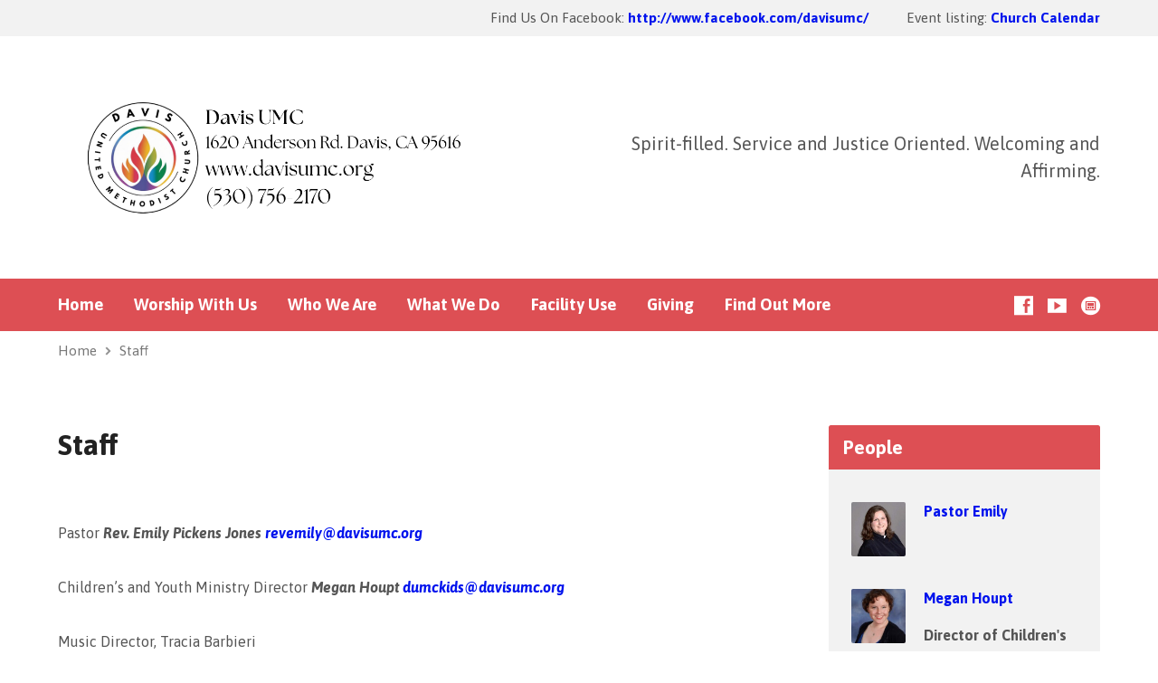

--- FILE ---
content_type: text/html; charset=UTF-8
request_url: https://www.davisumc.org/staff-4/
body_size: 11402
content:
<!DOCTYPE html>
<html class="no-js exodus-html" lang="en-US">
<head>
<meta charset="UTF-8" />
<link rel="pingback" href="https://www.davisumc.org/xmlrpc.php" />
<title>Staff &#8211; Davis United Methodist Church</title>
<meta name='robots' content='max-image-preview:large' />
	<style>img:is([sizes="auto" i], [sizes^="auto," i]) { contain-intrinsic-size: 3000px 1500px }</style>
	<link rel='dns-prefetch' href='//fonts.googleapis.com' />
<link rel='stylesheet' id='wp-block-library-css' href='https://www.davisumc.org/wp-includes/css/dist/block-library/style.min.css' type='text/css' media='all' />
<style id='classic-theme-styles-inline-css' type='text/css'>
/*! This file is auto-generated */
.wp-block-button__link{color:#fff;background-color:#32373c;border-radius:9999px;box-shadow:none;text-decoration:none;padding:calc(.667em + 2px) calc(1.333em + 2px);font-size:1.125em}.wp-block-file__button{background:#32373c;color:#fff;text-decoration:none}
</style>
<style id='global-styles-inline-css' type='text/css'>
:root{--wp--preset--aspect-ratio--square: 1;--wp--preset--aspect-ratio--4-3: 4/3;--wp--preset--aspect-ratio--3-4: 3/4;--wp--preset--aspect-ratio--3-2: 3/2;--wp--preset--aspect-ratio--2-3: 2/3;--wp--preset--aspect-ratio--16-9: 16/9;--wp--preset--aspect-ratio--9-16: 9/16;--wp--preset--color--black: #000000;--wp--preset--color--cyan-bluish-gray: #abb8c3;--wp--preset--color--white: #fff;--wp--preset--color--pale-pink: #f78da7;--wp--preset--color--vivid-red: #cf2e2e;--wp--preset--color--luminous-vivid-orange: #ff6900;--wp--preset--color--luminous-vivid-amber: #fcb900;--wp--preset--color--light-green-cyan: #7bdcb5;--wp--preset--color--vivid-green-cyan: #00d084;--wp--preset--color--pale-cyan-blue: #8ed1fc;--wp--preset--color--vivid-cyan-blue: #0693e3;--wp--preset--color--vivid-purple: #9b51e0;--wp--preset--color--main: #dd4f54;--wp--preset--color--accent: #0013ed;--wp--preset--color--dark: #000;--wp--preset--color--light: #777;--wp--preset--color--light-bg: #f2f2f2;--wp--preset--gradient--vivid-cyan-blue-to-vivid-purple: linear-gradient(135deg,rgba(6,147,227,1) 0%,rgb(155,81,224) 100%);--wp--preset--gradient--light-green-cyan-to-vivid-green-cyan: linear-gradient(135deg,rgb(122,220,180) 0%,rgb(0,208,130) 100%);--wp--preset--gradient--luminous-vivid-amber-to-luminous-vivid-orange: linear-gradient(135deg,rgba(252,185,0,1) 0%,rgba(255,105,0,1) 100%);--wp--preset--gradient--luminous-vivid-orange-to-vivid-red: linear-gradient(135deg,rgba(255,105,0,1) 0%,rgb(207,46,46) 100%);--wp--preset--gradient--very-light-gray-to-cyan-bluish-gray: linear-gradient(135deg,rgb(238,238,238) 0%,rgb(169,184,195) 100%);--wp--preset--gradient--cool-to-warm-spectrum: linear-gradient(135deg,rgb(74,234,220) 0%,rgb(151,120,209) 20%,rgb(207,42,186) 40%,rgb(238,44,130) 60%,rgb(251,105,98) 80%,rgb(254,248,76) 100%);--wp--preset--gradient--blush-light-purple: linear-gradient(135deg,rgb(255,206,236) 0%,rgb(152,150,240) 100%);--wp--preset--gradient--blush-bordeaux: linear-gradient(135deg,rgb(254,205,165) 0%,rgb(254,45,45) 50%,rgb(107,0,62) 100%);--wp--preset--gradient--luminous-dusk: linear-gradient(135deg,rgb(255,203,112) 0%,rgb(199,81,192) 50%,rgb(65,88,208) 100%);--wp--preset--gradient--pale-ocean: linear-gradient(135deg,rgb(255,245,203) 0%,rgb(182,227,212) 50%,rgb(51,167,181) 100%);--wp--preset--gradient--electric-grass: linear-gradient(135deg,rgb(202,248,128) 0%,rgb(113,206,126) 100%);--wp--preset--gradient--midnight: linear-gradient(135deg,rgb(2,3,129) 0%,rgb(40,116,252) 100%);--wp--preset--font-size--small: 13px;--wp--preset--font-size--medium: 20px;--wp--preset--font-size--large: 36px;--wp--preset--font-size--x-large: 42px;--wp--preset--spacing--20: 0.44rem;--wp--preset--spacing--30: 0.67rem;--wp--preset--spacing--40: 1rem;--wp--preset--spacing--50: 1.5rem;--wp--preset--spacing--60: 2.25rem;--wp--preset--spacing--70: 3.38rem;--wp--preset--spacing--80: 5.06rem;--wp--preset--shadow--natural: 6px 6px 9px rgba(0, 0, 0, 0.2);--wp--preset--shadow--deep: 12px 12px 50px rgba(0, 0, 0, 0.4);--wp--preset--shadow--sharp: 6px 6px 0px rgba(0, 0, 0, 0.2);--wp--preset--shadow--outlined: 6px 6px 0px -3px rgba(255, 255, 255, 1), 6px 6px rgba(0, 0, 0, 1);--wp--preset--shadow--crisp: 6px 6px 0px rgba(0, 0, 0, 1);}:where(.is-layout-flex){gap: 0.5em;}:where(.is-layout-grid){gap: 0.5em;}body .is-layout-flex{display: flex;}.is-layout-flex{flex-wrap: wrap;align-items: center;}.is-layout-flex > :is(*, div){margin: 0;}body .is-layout-grid{display: grid;}.is-layout-grid > :is(*, div){margin: 0;}:where(.wp-block-columns.is-layout-flex){gap: 2em;}:where(.wp-block-columns.is-layout-grid){gap: 2em;}:where(.wp-block-post-template.is-layout-flex){gap: 1.25em;}:where(.wp-block-post-template.is-layout-grid){gap: 1.25em;}.has-black-color{color: var(--wp--preset--color--black) !important;}.has-cyan-bluish-gray-color{color: var(--wp--preset--color--cyan-bluish-gray) !important;}.has-white-color{color: var(--wp--preset--color--white) !important;}.has-pale-pink-color{color: var(--wp--preset--color--pale-pink) !important;}.has-vivid-red-color{color: var(--wp--preset--color--vivid-red) !important;}.has-luminous-vivid-orange-color{color: var(--wp--preset--color--luminous-vivid-orange) !important;}.has-luminous-vivid-amber-color{color: var(--wp--preset--color--luminous-vivid-amber) !important;}.has-light-green-cyan-color{color: var(--wp--preset--color--light-green-cyan) !important;}.has-vivid-green-cyan-color{color: var(--wp--preset--color--vivid-green-cyan) !important;}.has-pale-cyan-blue-color{color: var(--wp--preset--color--pale-cyan-blue) !important;}.has-vivid-cyan-blue-color{color: var(--wp--preset--color--vivid-cyan-blue) !important;}.has-vivid-purple-color{color: var(--wp--preset--color--vivid-purple) !important;}.has-black-background-color{background-color: var(--wp--preset--color--black) !important;}.has-cyan-bluish-gray-background-color{background-color: var(--wp--preset--color--cyan-bluish-gray) !important;}.has-white-background-color{background-color: var(--wp--preset--color--white) !important;}.has-pale-pink-background-color{background-color: var(--wp--preset--color--pale-pink) !important;}.has-vivid-red-background-color{background-color: var(--wp--preset--color--vivid-red) !important;}.has-luminous-vivid-orange-background-color{background-color: var(--wp--preset--color--luminous-vivid-orange) !important;}.has-luminous-vivid-amber-background-color{background-color: var(--wp--preset--color--luminous-vivid-amber) !important;}.has-light-green-cyan-background-color{background-color: var(--wp--preset--color--light-green-cyan) !important;}.has-vivid-green-cyan-background-color{background-color: var(--wp--preset--color--vivid-green-cyan) !important;}.has-pale-cyan-blue-background-color{background-color: var(--wp--preset--color--pale-cyan-blue) !important;}.has-vivid-cyan-blue-background-color{background-color: var(--wp--preset--color--vivid-cyan-blue) !important;}.has-vivid-purple-background-color{background-color: var(--wp--preset--color--vivid-purple) !important;}.has-black-border-color{border-color: var(--wp--preset--color--black) !important;}.has-cyan-bluish-gray-border-color{border-color: var(--wp--preset--color--cyan-bluish-gray) !important;}.has-white-border-color{border-color: var(--wp--preset--color--white) !important;}.has-pale-pink-border-color{border-color: var(--wp--preset--color--pale-pink) !important;}.has-vivid-red-border-color{border-color: var(--wp--preset--color--vivid-red) !important;}.has-luminous-vivid-orange-border-color{border-color: var(--wp--preset--color--luminous-vivid-orange) !important;}.has-luminous-vivid-amber-border-color{border-color: var(--wp--preset--color--luminous-vivid-amber) !important;}.has-light-green-cyan-border-color{border-color: var(--wp--preset--color--light-green-cyan) !important;}.has-vivid-green-cyan-border-color{border-color: var(--wp--preset--color--vivid-green-cyan) !important;}.has-pale-cyan-blue-border-color{border-color: var(--wp--preset--color--pale-cyan-blue) !important;}.has-vivid-cyan-blue-border-color{border-color: var(--wp--preset--color--vivid-cyan-blue) !important;}.has-vivid-purple-border-color{border-color: var(--wp--preset--color--vivid-purple) !important;}.has-vivid-cyan-blue-to-vivid-purple-gradient-background{background: var(--wp--preset--gradient--vivid-cyan-blue-to-vivid-purple) !important;}.has-light-green-cyan-to-vivid-green-cyan-gradient-background{background: var(--wp--preset--gradient--light-green-cyan-to-vivid-green-cyan) !important;}.has-luminous-vivid-amber-to-luminous-vivid-orange-gradient-background{background: var(--wp--preset--gradient--luminous-vivid-amber-to-luminous-vivid-orange) !important;}.has-luminous-vivid-orange-to-vivid-red-gradient-background{background: var(--wp--preset--gradient--luminous-vivid-orange-to-vivid-red) !important;}.has-very-light-gray-to-cyan-bluish-gray-gradient-background{background: var(--wp--preset--gradient--very-light-gray-to-cyan-bluish-gray) !important;}.has-cool-to-warm-spectrum-gradient-background{background: var(--wp--preset--gradient--cool-to-warm-spectrum) !important;}.has-blush-light-purple-gradient-background{background: var(--wp--preset--gradient--blush-light-purple) !important;}.has-blush-bordeaux-gradient-background{background: var(--wp--preset--gradient--blush-bordeaux) !important;}.has-luminous-dusk-gradient-background{background: var(--wp--preset--gradient--luminous-dusk) !important;}.has-pale-ocean-gradient-background{background: var(--wp--preset--gradient--pale-ocean) !important;}.has-electric-grass-gradient-background{background: var(--wp--preset--gradient--electric-grass) !important;}.has-midnight-gradient-background{background: var(--wp--preset--gradient--midnight) !important;}.has-small-font-size{font-size: var(--wp--preset--font-size--small) !important;}.has-medium-font-size{font-size: var(--wp--preset--font-size--medium) !important;}.has-large-font-size{font-size: var(--wp--preset--font-size--large) !important;}.has-x-large-font-size{font-size: var(--wp--preset--font-size--x-large) !important;}
:where(.wp-block-post-template.is-layout-flex){gap: 1.25em;}:where(.wp-block-post-template.is-layout-grid){gap: 1.25em;}
:where(.wp-block-columns.is-layout-flex){gap: 2em;}:where(.wp-block-columns.is-layout-grid){gap: 2em;}
:root :where(.wp-block-pullquote){font-size: 1.5em;line-height: 1.6;}
</style>
<link rel='stylesheet' id='exodus-google-fonts-css' href='//fonts.googleapis.com/css?family=Cabin%3A400%2C700%2C400italic%2C700italic%7CAsap%3A400%2C700%2C400italic%2C700italic' type='text/css' media='all' />
<link rel='stylesheet' id='elusive-webfont-css' href='https://www.davisumc.org/wp-content/themes/exodus/css/elusive-webfont.css' type='text/css' media='all' />
<link rel='stylesheet' id='exodus-style-css' href='https://www.davisumc.org/wp-content/themes/exodus/style.css' type='text/css' media='all' />
<link rel='stylesheet' id='exodus-responsive-css' href='https://www.davisumc.org/wp-content/themes/exodus/css/responsive.css' type='text/css' media='all' />
<link rel='stylesheet' id='exodus-color-css' href='https://www.davisumc.org/wp-content/themes/exodus/colors/light/style.css' type='text/css' media='all' />
<script type="text/javascript" src="https://www.davisumc.org/wp-includes/js/jquery/jquery.min.js" id="jquery-core-js"></script>
<script type="text/javascript" src="https://www.davisumc.org/wp-includes/js/jquery/jquery-migrate.min.js" id="jquery-migrate-js"></script>
<script type="text/javascript" id="ctfw-ie-unsupported-js-extra">
/* <![CDATA[ */
var ctfw_ie_unsupported = {"default_version":"7","min_version":"5","max_version":"9","version":"8","message":"You are using an outdated version of Internet Explorer. Please upgrade your browser to use this site.","redirect_url":"https:\/\/browsehappy.com\/"};
/* ]]> */
</script>
<script type="text/javascript" src="https://www.davisumc.org/wp-content/themes/exodus/framework/js/ie-unsupported.js" id="ctfw-ie-unsupported-js"></script>
<script type="text/javascript" src="https://www.davisumc.org/wp-content/themes/exodus/framework/js/jquery.fitvids.js" id="fitvids-js"></script>
<script type="text/javascript" id="ctfw-responsive-embeds-js-extra">
/* <![CDATA[ */
var ctfw_responsive_embeds = {"wp_responsive_embeds":"1"};
/* ]]> */
</script>
<script type="text/javascript" src="https://www.davisumc.org/wp-content/themes/exodus/framework/js/responsive-embeds.js" id="ctfw-responsive-embeds-js"></script>
<script type="text/javascript" src="https://www.davisumc.org/wp-content/themes/exodus/js/superfish.modified.js" id="superfish-js"></script>
<script type="text/javascript" src="https://www.davisumc.org/wp-content/themes/exodus/js/supersubs.js" id="supersubs-js"></script>
<script type="text/javascript" src="https://www.davisumc.org/wp-content/themes/exodus/js/jquery.meanmenu.min.js" id="jquery-meanmenu-js"></script>
<script type="text/javascript" src="https://www.davisumc.org/wp-content/themes/exodus/js/jquery.smooth-scroll.min.js" id="jquery-smooth-scroll-js"></script>
<script type="text/javascript" src="https://www.davisumc.org/wp-content/themes/exodus/js/jquery_cookie.min.js" id="jquery-cookie-js"></script>
<script type="text/javascript" id="exodus-main-js-extra">
/* <![CDATA[ */
var exodus_main = {"site_path":"\/","home_url":"https:\/\/www.davisumc.org","color_url":"https:\/\/www.davisumc.org\/wp-content\/themes\/exodus\/colors\/light","is_ssl":"1","mobile_menu_label":"Menu","slider_slideshow":"1","slider_speed":"29000","comment_name_required":"","comment_email_required":"","comment_name_error_required":"Required","comment_email_error_required":"Required","comment_email_error_invalid":"Invalid Email","comment_url_error_invalid":"Invalid URL","comment_message_error_required":"Comment Required"};
/* ]]> */
</script>
<script type="text/javascript" src="https://www.davisumc.org/wp-content/themes/exodus/js/main.js" id="exodus-main-js"></script>
<link rel="https://api.w.org/" href="https://www.davisumc.org/wp-json/" /><link rel="alternate" title="JSON" type="application/json" href="https://www.davisumc.org/wp-json/wp/v2/pages/3386" /><link rel="canonical" href="https://www.davisumc.org/staff-4/" />
<link rel='shortlink' href='https://www.davisumc.org/?p=3386' />
<link rel="alternate" title="oEmbed (JSON)" type="application/json+oembed" href="https://www.davisumc.org/wp-json/oembed/1.0/embed?url=https%3A%2F%2Fwww.davisumc.org%2Fstaff-4%2F" />
<link rel="alternate" title="oEmbed (XML)" type="text/xml+oembed" href="https://www.davisumc.org/wp-json/oembed/1.0/embed?url=https%3A%2F%2Fwww.davisumc.org%2Fstaff-4%2F&#038;format=xml" />

<style type="text/css">.has-main-background-color,p.has-main-background-color { background-color: #dd4f54; }.has-main-color,p.has-main-color { color: #dd4f54; }.has-accent-background-color,p.has-accent-background-color { background-color: #0013ed; }.has-accent-color,p.has-accent-color { color: #0013ed; }.has-dark-background-color,p.has-dark-background-color { background-color: #000; }.has-dark-color,p.has-dark-color { color: #000; }.has-light-background-color,p.has-light-background-color { background-color: #777; }.has-light-color,p.has-light-color { color: #777; }.has-light-bg-background-color,p.has-light-bg-background-color { background-color: #f2f2f2; }.has-light-bg-color,p.has-light-bg-color { color: #f2f2f2; }.has-white-background-color,p.has-white-background-color { background-color: #fff; }.has-white-color,p.has-white-color { color: #fff; }</style>

<style type="text/css">
#exodus-logo-text {
	font-family: 'Cabin', Arial, Helvetica, sans-serif;
}

.exodus-tagline, #exodus-top-bar-tagline {
	font-family: 'Asap', Arial, Helvetica, sans-serif;
}

.exodus-logo-bar-right-item-date, #exodus-intro-heading, .exodus-main-title, .exodus-entry-content h1, .exodus-entry-content h2, .exodus-entry-content h3, .exodus-entry-content h4, .exodus-entry-content h5, .exodus-entry-content h6, .mce-content-body h1, .mce-content-body h2, .mce-content-body h3, .mce-content-body h4, .mce-content-body h5, .mce-content-body h6, .exodus-author-box h1, .exodus-person header h1, .exodus-location header h1, .exodus-entry-short h1, #reply-title, #exodus-comments-title, .exodus-slide-title, .exodus-caption-image-title, #exodus-banner h1, h1.exodus-widget-title, .has-drop-cap:not(:focus):first-letter {
	font-family: 'Asap', Arial, Helvetica, sans-serif;
}

#exodus-header-menu-content > li > a, #exodus-footer-menu-links {
	font-family: 'Asap', Arial, Helvetica, sans-serif;
}

body, input, textarea, select, .sf-menu li li a, .exodus-slide-description, #cancel-comment-reply-link, .exodus-accordion-section-title, a.exodus-button, a.comment-reply-link, a.comment-edit-link, a.post-edit-link, .exodus-nav-left-right a, input[type=submit], .wp-block-file .wp-block-file__button, pre.wp-block-verse {
	font-family: 'Asap', Arial, Helvetica, sans-serif;
}

#exodus-header-menu, .exodus-slide-title, .exodus-slide-title:hover, .flex-control-nav li a.active, .flex-control-nav li a.active:hover, #exodus-banner h1, #exodus-banner h1 a, .exodus-caption-image-title, .exodus-caption-image-title h1, .exodus-logo-bar-right-item-date, a.exodus-button, .exodus-list-buttons a, a.comment-reply-link, .exodus-nav-left-right a, .page-numbers a, .exodus-sidebar-widget:not(.widget_ctfw-highlight) .exodus-widget-title, .exodus-sidebar-widget:not(.widget_ctfw-highlight) .exodus-widget-title a, .widget_tag_cloud a, input[type=submit], .more-link, .exodus-calendar-table-header, .exodus-calendar-table-top, .exodus-calendar-table-header-row, .wp-block-file .wp-block-file__button, .has-main-background-color, p.has-main-background-color {
	background-color: #dd4f54;
}

.exodus-calendar-table-header {
	border-color: #dd4f54 !important;
}

.has-main-color, p.has-main-color {
	color: #dd4f54;
}

a, a:hover, .exodus-list-icons a:hover, a:hover .exodus-text-icon, #exodus-top-bar-menu-links li a:hover, .exodus-top-bar-right-item a:hover .exodus-top-bar-right-item-title, .ctfw-breadcrumbs a:hover, .exodus-comment-meta time:hover, #exodus-footer-top-social-icons a:hover, #exodus-footer-menu-links a:hover, #exodus-notice a:hover, .wp-block-pullquote.is-style-solid-color blockquote cite a, .wp-block-pullquote .has-text-color a, .wp-block-latest-comments__comment-author, .has-accent-color, p.has-accent-color {
	color: #0013ed;
}

.has-accent-background-color, p.has-accent-background-color {
	background-color: #0013ed;
}

#exodus-logo-image {
	left: 10px;
}

</style>
<script type="text/javascript">

jQuery( 'html' )
 	.removeClass( 'no-js' )
 	.addClass( 'js' );

</script>
<script type="text/javascript">
if ( jQuery.cookie( 'exodus_responsive_off' ) ) {

	// Add helper class without delay
	jQuery( 'html' ).addClass( 'exodus-responsive-off' );

	// Disable responsive.css
	jQuery( '#exodus-responsive-css' ).remove();

} else {

	// Add helper class without delay
	jQuery( 'html' ).addClass( 'exodus-responsive-on' );

	// Add viewport meta to head -- IMMEDIATELY, not on ready()
	jQuery( 'head' ).append(' <meta name="viewport" content="width=device-width, initial-scale=1">' );

}
</script>
<link rel="icon" href="https://www.davisumc.org/wp-content/uploads/2025/12/cropped-Davis-UMC-circle-logo-2025-150x150.png" sizes="32x32" />
<link rel="icon" href="https://www.davisumc.org/wp-content/uploads/2025/12/cropped-Davis-UMC-circle-logo-2025-220x220.png" sizes="192x192" />
<link rel="apple-touch-icon" href="https://www.davisumc.org/wp-content/uploads/2025/12/cropped-Davis-UMC-circle-logo-2025-220x220.png" />
<meta name="msapplication-TileImage" content="https://www.davisumc.org/wp-content/uploads/2025/12/cropped-Davis-UMC-circle-logo-2025-300x300.png" />
</head>
<body data-rsssl=1 class="wp-singular page-template page-template-page-templates page-template-people page-template-page-templatespeople-php page page-id-3386 wp-embed-responsive wp-theme-exodus exodus-logo-font-cabin exodus-tagline-font-asap exodus-heading-font-asap exodus-menu-font-asap exodus-body-font-asap exodus-has-logo-image exodus-no-logo-text-lowercase exodus-no-tagline-under-logo exodus-has-tagline-right exodus-no-banner exodus-rounded">

<div id="exodus-container">

	<header id="exodus-header">

		
<div id="exodus-top-bar">

	<div id="exodus-top-bar-inner">

		<div id="exodus-top-bar-content" class="exodus-centered-content exodus-clearfix">

			
			
			
				
					<div id="exodus-top-bar-custom-content" class="exodus-top-bar-right-content">
						Find Us On Facebook: <a href="http://www.facebook.com/davisumc/">http://www.facebook.com/davisumc/</a>     Event listing: <a href="https://calendar.google.com/calendar/embed?src=3bb9edd45a01bbd40bb76ecd1751b7441ac9b5ea9e07d7f1a72b633539aeb733%40group.calendar.google.com&amp;ctz=America%2FLos_Angeles">Church Calendar</a>					</div>

				

			
		</div>

	</div>

</div>

		<div id="exodus-logo-bar" class="exodus-centered-content">

			<div id="exodus-logo-bar-content">

				
<div id="exodus-logo">

	<div id="exodus-logo-content">

		
			
			<div id="exodus-logo-image">

				<a href="https://www.davisumc.org/">

					<img src="https://www.davisumc.org/wp-content/uploads/2025/12/Davis-UMC-mast-2025.png" alt="Davis United Methodist Church" id="exodus-logo-regular">

					
				</a>

			</div>

		
		
			<div id="exodus-logo-tagline" class="exodus-tagline">
				Spirit-filled. Service and Justice Oriented. Welcoming and Affirming.			</div>

		
	</div>

</div>

				
<div id="exodus-logo-bar-right">

	<div id="exodus-logo-bar-right-inner">

		<div id="exodus-logo-bar-right-content">

			
				<div id="exodus-logo-bar-right-tagline" class="exodus-tagline">
					Spirit-filled. Service and Justice Oriented. Welcoming and Affirming.				</div>

			
		</div>

	</div>

</div>
			</div>

		</div>

		<nav id="exodus-header-menu" class="exodus-clearfix">

			<div id="exodus-header-menu-inner" class="exodus-centered-content exodus-clearfix">

				<ul id="exodus-header-menu-content" class="sf-menu"><li id="menu-item-1544" class="menu-item menu-item-type-custom menu-item-object-custom menu-item-home menu-item-1544"><a href="https://www.davisumc.org/">Home</a></li>
<li id="menu-item-3704" class="menu-item menu-item-type-post_type menu-item-object-page menu-item-has-children menu-item-3704"><a href="https://www.davisumc.org/worship-times/">Worship With Us</a>
<ul class="sub-menu">
	<li id="menu-item-3989" class="menu-item menu-item-type-post_type menu-item-object-page menu-item-3989"><a href="https://www.davisumc.org/sunday-morning/">This Week in Worship</a></li>
	<li id="menu-item-5191" class="menu-item menu-item-type-post_type menu-item-object-page menu-item-5191"><a href="https://www.davisumc.org/sermons-and-announcements/">Sermons and Announcements</a></li>
</ul>
</li>
<li id="menu-item-1545" class="menu-item menu-item-type-post_type menu-item-object-page current-menu-ancestor current-menu-parent current_page_parent current_page_ancestor menu-item-has-children menu-item-1545"><a href="https://www.davisumc.org/about/">Who We Are</a>
<ul class="sub-menu">
	<li id="menu-item-3697" class="menu-item menu-item-type-post_type menu-item-object-page menu-item-3697"><a href="https://www.davisumc.org/our-dna/">Our DNA</a></li>
	<li id="menu-item-1562" class="menu-item menu-item-type-post_type menu-item-object-page menu-item-1562"><a href="https://www.davisumc.org/faith/">Our Faith &#038; Spirituality</a></li>
	<li id="menu-item-2256" class="menu-item menu-item-type-post_type menu-item-object-page menu-item-2256"><a href="https://www.davisumc.org/we-are-a-reconciling-congregation/">We Are A Reconciling Congregation</a></li>
	<li id="menu-item-3390" class="menu-item menu-item-type-post_type menu-item-object-page current-menu-item page_item page-item-3386 current_page_item menu-item-3390"><a href="https://www.davisumc.org/staff-4/" aria-current="page">Staff</a></li>
	<li id="menu-item-6822" class="menu-item menu-item-type-post_type menu-item-object-page menu-item-6822"><a href="https://www.davisumc.org/job-openings/">Job Openings</a></li>
	<li id="menu-item-1814" class="menu-item menu-item-type-post_type menu-item-object-page menu-item-1814"><a href="https://www.davisumc.org/history/">History</a></li>
</ul>
</li>
<li id="menu-item-3395" class="menu-item menu-item-type-post_type menu-item-object-page menu-item-has-children menu-item-3395"><a href="https://www.davisumc.org/what-we-do/">What We Do</a>
<ul class="sub-menu">
	<li id="menu-item-7648" class="menu-item menu-item-type-post_type menu-item-object-page menu-item-7648"><a href="https://www.davisumc.org/moments-in-faith-our-ministries-in-action/">Moments in Faith: Our Ministries in Action</a></li>
	<li id="menu-item-1551" class="menu-item menu-item-type-post_type menu-item-object-page menu-item-has-children menu-item-1551"><a href="https://www.davisumc.org/worship-2/">Worship</a>
	<ul class="sub-menu">
		<li id="menu-item-1558" class="menu-item menu-item-type-post_type menu-item-object-page menu-item-1558"><a href="https://www.davisumc.org/sunday-morning/">This Week in Worship</a></li>
		<li id="menu-item-1791" class="menu-item menu-item-type-post_type menu-item-object-page menu-item-1791"><a href="https://www.davisumc.org/music-drama/">Music</a></li>
		<li id="menu-item-3434" class="menu-item menu-item-type-post_type menu-item-object-page menu-item-3434"><a href="https://www.davisumc.org/worship-2/what-we-do-in-worship/">What We Do in Worship</a></li>
	</ul>
</li>
	<li id="menu-item-1836" class="menu-item menu-item-type-post_type menu-item-object-page menu-item-has-children menu-item-1836"><a href="https://www.davisumc.org/children-youth/">Children &#038; Youth Ministry at Davis UMC</a>
	<ul class="sub-menu">
		<li id="menu-item-3358" class="menu-item menu-item-type-post_type menu-item-object-page menu-item-3358"><a href="https://www.davisumc.org/childrens-ministry-calendar/">Children’s Ministry Announcements</a></li>
	</ul>
</li>
	<li id="menu-item-1547" class="menu-item menu-item-type-post_type menu-item-object-page menu-item-has-children menu-item-1547"><a href="https://www.davisumc.org/connect/">Spiritual Growth and Study (small groups)</a>
	<ul class="sub-menu">
		<li id="menu-item-1553" class="menu-item menu-item-type-post_type menu-item-object-page menu-item-1553"><a href="https://www.davisumc.org/small-groups-2/">Spiritual Groups</a></li>
		<li id="menu-item-1816" class="menu-item menu-item-type-post_type menu-item-object-page menu-item-1816"><a href="https://www.davisumc.org/bible-classes/">Ongoing Bible Studies</a></li>
		<li id="menu-item-1817" class="menu-item menu-item-type-post_type menu-item-object-page menu-item-1817"><a href="https://www.davisumc.org/bookstudiesandforums/">Book Studies and Forums</a></li>
	</ul>
</li>
	<li id="menu-item-1687" class="menu-item menu-item-type-post_type menu-item-object-page menu-item-has-children menu-item-1687"><a href="https://www.davisumc.org/service-justice/">Service and Justice &#8211; Our Focus</a>
	<ul class="sub-menu">
		<li id="menu-item-5533" class="menu-item menu-item-type-post_type menu-item-object-page menu-item-5533"><a href="https://www.davisumc.org/service-and-justice-2020/">The Service &#038; Justice Ministry</a></li>
		<li id="menu-item-5532" class="menu-item menu-item-type-post_type menu-item-object-page menu-item-5532"><a href="https://www.davisumc.org/grace-garden/">Grace Garden</a></li>
		<li id="menu-item-1775" class="menu-item menu-item-type-post_type menu-item-object-page menu-item-1775"><a href="https://www.davisumc.org/environmental-justice/">Environmental Stewardship</a></li>
		<li id="menu-item-1784" class="menu-item menu-item-type-post_type menu-item-object-page menu-item-has-children menu-item-1784"><a href="https://www.davisumc.org/missions/">Missions</a>
		<ul class="sub-menu">
			<li id="menu-item-1894" class="menu-item menu-item-type-post_type menu-item-object-page menu-item-1894"><a href="https://www.davisumc.org/missions/vim-india/">Volunteers:  India</a></li>
		</ul>
</li>
	</ul>
</li>
	<li id="menu-item-1779" class="menu-item menu-item-type-post_type menu-item-object-page menu-item-1779"><a href="https://www.davisumc.org/care/">Compassion and Care</a></li>
	<li id="menu-item-1560" class="menu-item menu-item-type-post_type menu-item-object-page menu-item-1560"><a href="https://www.davisumc.org/social-groups/">Social and Fellowship</a></li>
	<li id="menu-item-3457" class="menu-item menu-item-type-post_type menu-item-object-page menu-item-3457"><a href="https://www.davisumc.org/for-college-students/">For College Students</a></li>
</ul>
</li>
<li id="menu-item-2311" class="menu-item menu-item-type-post_type menu-item-object-page menu-item-2311"><a href="https://www.davisumc.org/facility-rental/">Facility Use</a></li>
<li id="menu-item-5963" class="menu-item menu-item-type-post_type menu-item-object-page menu-item-5963"><a href="https://www.davisumc.org/electronic-and-text-giving/">Giving</a></li>
<li id="menu-item-3398" class="menu-item menu-item-type-post_type menu-item-object-page menu-item-has-children menu-item-3398"><a href="https://www.davisumc.org/find-out-more/">Find Out More</a>
<ul class="sub-menu">
	<li id="menu-item-1609" class="menu-item menu-item-type-post_type menu-item-object-page menu-item-1609"><a href="https://www.davisumc.org/directions-2/">Location &#038; Directions</a></li>
	<li id="menu-item-3469" class="menu-item menu-item-type-custom menu-item-object-custom menu-item-3469"><a href="http:////www.calendarwiz.com/calendars/calendar.php?crd=davisumc&#038;cid%5B%5D=157944&#038;cid%5B%5D=157942&#038;cid%5B%5D=157941&#038;cid%5B%5D=157938">Calendar (clicking this link will close the Webpage)</a></li>
</ul>
</li>
</ul>
				<ul class="exodus-list-icons">
	<li><a href="http://facebook.com/DavisUMC/" class="el-icon-facebook" title="Facebook" target="_blank" rel="noopener noreferrer"></a></li>
	<li><a href="https://www.youtube.com/channel/UC1mjcOGymgH2igFCiqDmSrg" class="el-icon-youtube" title="YouTube" target="_blank" rel="noopener noreferrer"></a></li>
	<li><a href="http://davisumc@davisumc.org" class="el-icon-website-alt" title="davisumc.org" target="_blank" rel="noopener noreferrer"></a></li>
</ul>
			</div>

		</nav>

		
		

		<div class="ctfw-breadcrumbs exodus-centered-content"><a href="https://www.davisumc.org/">Home</a><span class="el-icon-chevron-right exodus-breadcrumb-separator"></span><a href="https://www.davisumc.org/staff-4/">Staff</a></div>
	</header>

	<div id="exodus-middle">

		<div id="exodus-middle-content" class="exodus-centered-content exodus-clearfix">

<div id="exodus-content" class="exodus-has-sidebar">

	<div id="exodus-content-inner">

		<div class="exodus-content-block exodus-content-block-close exodus-clearfix">

			
			

	
		
	<article id="post-3386" class="exodus-entry-full post-3386 page type-page status-publish hentry ctfw-no-image">

					<h1 class="exodus-entry-title exodus-main-title">Staff</h1>
		
		<div class="exodus-entry-content exodus-clearfix">

			
<p>Pastor <strong><em>Rev. Emily Pickens Jones</em></strong><a href="mailto:revboffice@davisumc.org"><em> <a href="https://na01.safelinks.protection.outlook.com/?url=https%3A%2F%2Fi9ztbxcab.cc.rs6.net%2Ftn.jsp%3Ff%3D001pPgSpKrdV3KHx5EOPPwttV7e_ynmti_9EYUtUJnO8-qI6ej1eYD3V9tL6EP-qNHkN6UwlPEmq7LxH_v-wSNgAKe1PHUygHwxnDBVZb2zFncTveH0crFdfMXQP9SQLVe8qZxUSD20F0Z1NfCTdbvbTeXVgQe4mzYk%26c%3DH2Q2OeH_gim1CgiYyH9qiVOYSmNjSGILbMr3Ki6aSVqRxyknbRhs9Q%3D%3D%26ch%3DzU37fu4MIrzlK2xVyBdm9DXMEqoLjKX9I9Qf2UDC0eKJhktmIX7YBg%3D%3D&amp;data=05%7C02%7C%7C60ffc029d45645afc1db08ddb9b3edee%7C84df9e7fe9f640afb435aaaaaaaaaaaa%7C1%7C0%7C638870904625555942%7CUnknown%7CTWFpbGZsb3d8eyJFbXB0eU1hcGkiOnRydWUsIlYiOiIwLjAuMDAwMCIsIlAiOiJXaW4zMiIsIkFOIjoiTWFpbCIsIldUIjoyfQ%3D%3D%7C0%7C%7C%7C&amp;sdata=LzimdBYq5H61uvTxIrzPO7DkmTC9X6XGEpqaoVU8NRc%3D&amp;reserved=0" target="_blank" rel="noreferrer noopener">revemily@davisumc.org</a></em></a></p>



<p>Children&#8217;s and Youth Ministry Director<strong><em> Megan Houpt</em></strong><a href="mailto:kidsdrama@davisumc.org"><em> dumckids@davisumc.org</em></a></p>



<p>Music Director, Tracia Barbieri<a href="mailto:juliabutler@davisumc.org"></a></p>



<p>Children’s Choir and Drama <strong><em>Megan Houpt</em></strong><a href="mailto:kidsdrama@davisumc.org"><em> </em></a><a href="mailto:kidsdrama@davisumc.org"><em>kidsdrama@davisumc.org</em></a></p>



<p>Office Manager <strong><em>Chris Vincenti</em></strong><a href="mailto:davisumc@davisumc.org"><em> </em></a><a href="mailto:davisumc@davisumc.org"><em>davisumc@davisumc.org</em></a></p>



<p>Nursery Supervisor:<em> </em>Sophia Kim </p>



<p>Nursery workers are retained as needed throughout the year.</p>

			<section id="exodus-loop-after-content" class="exodus-loop-after-content">

	
		
	<article id="post-5907" class="exodus-entry-short exodus-person-short post-5907 ctc_person type-ctc_person status-publish has-post-thumbnail hentry ctc_person_group-staff ctfw-has-image">

		
<header class="exodus-entry-header exodus-clearfix">

			<div class="exodus-entry-image">
			<a href="https://www.davisumc.org/people/pastor-brandon/" title="Pastor Emily"><img width="450" height="450" src="https://www.davisumc.org/wp-content/uploads/2016/06/headshot-450x450.jpeg" class="exodus-image wp-post-image" alt="" decoding="async" loading="lazy" srcset="https://www.davisumc.org/wp-content/uploads/2016/06/headshot-450x450.jpeg 450w, https://www.davisumc.org/wp-content/uploads/2016/06/headshot-150x150.jpeg 150w, https://www.davisumc.org/wp-content/uploads/2016/06/headshot-220x220.jpeg 220w" sizes="auto, (max-width: 450px) 100vw, 450px" /></a>		</div>
	
	<div class="exodus-entry-title-meta">

					<h1 class="exodus-entry-title">
				<a href="https://www.davisumc.org/people/pastor-brandon/" title="Pastor Emily">Pastor Emily</a>			</h1>
		
		
	</div>

</header>

					<div class="exodus-entry-content exodus-clearfix">
				<p>Rev. Emily Pickens-Jones has been serving as lead pastor of DUMC since July of 2025. She was born in Santa Monica, California as the daughter of two United Methodist clergy. She moved to San Francisco when she was five and grew up all around the Bay Area. During this time, she was involved in many&hellip;</p>
			</div>
		
		
<footer class="exodus-entry-footer exodus-clearfix">

	
					<ul class="exodus-entry-footer-item exodus-list-buttons">
				<li><a href="https://www.davisumc.org/people/pastor-brandon/">Read Biography</a></li>
			</ul>
		
	
</footer>

	</article>


	
		
	<article id="post-5908" class="exodus-entry-short exodus-person-short post-5908 ctc_person type-ctc_person status-publish has-post-thumbnail hentry ctc_person_group-staff ctfw-has-image">

		
<header class="exodus-entry-header exodus-clearfix">

			<div class="exodus-entry-image">
			<a href="https://www.davisumc.org/people/megan-houpt/" title="Megan Houpt"><img width="450" height="450" src="https://www.davisumc.org/wp-content/uploads/images/image14-150x150-450x450.jpg" class="exodus-image wp-post-image" alt="" decoding="async" loading="lazy" srcset="https://www.davisumc.org/wp-content/uploads/images/image14-150x150-450x450.jpg 450w, https://www.davisumc.org/wp-content/uploads/images/image14-150x150.jpg 150w, https://www.davisumc.org/wp-content/uploads/images/image14-150x150-220x220.jpg 220w, https://www.davisumc.org/wp-content/uploads/images/image14-150x150-180x180.jpg 180w, https://www.davisumc.org/wp-content/uploads/images/image14-150x150-55x55.jpg 55w" sizes="auto, (max-width: 450px) 100vw, 450px" /></a>		</div>
	
	<div class="exodus-entry-title-meta">

					<h1 class="exodus-entry-title">
				<a href="https://www.davisumc.org/people/megan-houpt/" title="Megan Houpt">Megan Houpt</a>			</h1>
		
		
			<ul class="exodus-entry-meta">

									<li class="exodus-person-position exodus-content-icon">
						<span class="el-icon-adult"></span>
						Director of Children&#039;s &amp; Youth Ministry					</li>
				
				
				
				
			</ul>

		
	</div>

</header>

					<div class="exodus-entry-content exodus-clearfix">
				<p>(pronounced Meee-gin, pronouns: she/her)Director of Children&#8217;s and Youth Ministry &amp; Worship Arts and Drama Director Megan serves as the Director of Children&#8217;s and Youth Ministry as well as the Worship Arts and Drama Director. She is passionate about fostering spiritual growth through music, drama, and engaging community experiences for children and youth. Her early years&hellip;</p>
			</div>
		
		
<footer class="exodus-entry-footer exodus-clearfix">

	
					<ul class="exodus-entry-footer-item exodus-list-buttons">
				<li><a href="https://www.davisumc.org/people/megan-houpt/">Read Biography</a></li>
			</ul>
		
	
</footer>

	</article>


	
		
	<article id="post-5905" class="exodus-entry-short exodus-person-short post-5905 ctc_person type-ctc_person status-publish has-post-thumbnail hentry ctc_person_group-staff ctfw-has-image">

		
<header class="exodus-entry-header exodus-clearfix">

			<div class="exodus-entry-image">
			<a href="https://www.davisumc.org/people/office-manager/" title="Chris Vincenti"><img width="450" height="450" src="https://www.davisumc.org/wp-content/uploads/2018/07/vincenti-pic-2-450x450.jpg" class="exodus-image wp-post-image" alt="" decoding="async" loading="lazy" srcset="https://www.davisumc.org/wp-content/uploads/2018/07/vincenti-pic-2-450x450.jpg 450w, https://www.davisumc.org/wp-content/uploads/2018/07/vincenti-pic-2-150x150.jpg 150w, https://www.davisumc.org/wp-content/uploads/2018/07/vincenti-pic-2-220x220.jpg 220w, https://www.davisumc.org/wp-content/uploads/2018/07/vincenti-pic-2-180x180.jpg 180w, https://www.davisumc.org/wp-content/uploads/2018/07/vincenti-pic-2-55x55.jpg 55w" sizes="auto, (max-width: 450px) 100vw, 450px" /></a>		</div>
	
	<div class="exodus-entry-title-meta">

					<h1 class="exodus-entry-title">
				<a href="https://www.davisumc.org/people/office-manager/" title="Chris Vincenti">Chris Vincenti</a>			</h1>
		
		
			<ul class="exodus-entry-meta">

									<li class="exodus-person-position exodus-content-icon">
						<span class="el-icon-adult"></span>
						Office Manager					</li>
				
				
									<li class="exodus-person-email exodus-content-icon">
						<span class="el-icon-envelope"></span>
						<a href="mailto:&#100;a%76%69%73&#117;%6d&#99;&#64;d%61%76i%73%75mc%2e&#111;&#114;&#103;">
							&#100;av&#105;sumc&#64;&#100;&#97;&#118;&#105;s&#117;&#109;&#99;&#46;&#111;rg						</a>
					</li>
				
				
			</ul>

		
	</div>

</header>

					<div class="exodus-entry-content exodus-clearfix">
				<p>Chris Vincenti is the Office Manager and Assistant Treasurer. He is a New Jersey native who moved to California to pursue a career as a musician. Chris plays trombone in ensembles throughout the Bay Area and Central Valley, performing with groups as varied as the Stockton Symphony and the McAvoy-O&#8217;Hara Mortuary Band.  When not running&hellip;</p>
			</div>
		
		
<footer class="exodus-entry-footer exodus-clearfix">

	
					<ul class="exodus-entry-footer-item exodus-list-buttons">
				<li><a href="https://www.davisumc.org/people/office-manager/">Read Biography</a></li>
			</ul>
		
	
</footer>

	</article>


	
		
	<article id="post-5904" class="exodus-entry-short exodus-person-short post-5904 ctc_person type-ctc_person status-publish hentry ctc_person_group-ministry-chairs ctfw-no-image">

		
<header class="exodus-entry-header exodus-clearfix">

	
	<div class="exodus-entry-title-meta">

					<h1 class="exodus-entry-title">
				<a href="https://www.davisumc.org/people/davis-umc-ministries-and-officers/" title="Davis UMC Ministries and Officers">Davis UMC Ministries and Officers</a>			</h1>
		
		
			<ul class="exodus-entry-meta">

				
				
									<li class="exodus-person-email exodus-content-icon">
						<span class="el-icon-envelope"></span>
						<a href="mailto:%64a%76i&#115;%75%6dc&#64;%64&#97;&#118;i%73&#117;%6dc.&#111;&#114;&#103;">
							&#100;a&#118;&#105;su&#109;c&#64;&#100;a&#118;&#105;su&#109;&#99;&#46;org						</a>
					</li>
				
				
			</ul>

		
	</div>

</header>

					<div class="exodus-entry-content exodus-clearfix">
				<p>Scroll down to see a contact list of our ministry chairs and staff members Committee or Ministry Presiding Officer(s) E-mail contact Children’s Ministry and Music Ministry, Director    Vacant (TBD) davisumc@davisumc.org Church Council    Rev. Brandon Austin, interim revboffice@gmail.com Finance Joyce Smuda davisumc@davisumc.org Grace Garden    David Woods  (Jim Tischer, alternate) gracegarden_in_davis@googlegroups.com Prayer Shawl    Zora Fowler fowler.zora@gmail.com Service &amp; Justice   &hellip;</p>
			</div>
		
		
<footer class="exodus-entry-footer exodus-clearfix">

	
					<ul class="exodus-entry-footer-item exodus-list-buttons">
				<li><a href="https://www.davisumc.org/people/davis-umc-ministries-and-officers/">Read Biography</a></li>
			</ul>
		
	
</footer>

	</article>


	
		
	<article id="post-5903" class="exodus-entry-short exodus-person-short post-5903 ctc_person type-ctc_person status-publish hentry ctfw-no-image">

		
<header class="exodus-entry-header exodus-clearfix">

	
	<div class="exodus-entry-title-meta">

					<h1 class="exodus-entry-title">
				<a href="https://www.davisumc.org/people/davis-umc-staff/" title="Davis UMC Staff">Davis UMC Staff</a>			</h1>
		
		
	</div>

</header>

					<div class="exodus-entry-content exodus-clearfix">
				<p>DAVIS UMC STAFF: MINISTERS ONE AND ALL! Pastor Rev. Emily Pickens Jones revemily@davisumc.org Music Minister Tracia Barbieri Children&#8217;s &amp; Youth Ministry Megan Houpt dumckids@davisumc.org Children’s Choir and Drama Megan Houpt kidsdrama@davisumc.org Nursery (Lead and Staff) Sophia Kim Office Manager Chris Vincenti davisumc@davisumc.org</p>
			</div>
		
		
<footer class="exodus-entry-footer exodus-clearfix">

	
					<ul class="exodus-entry-footer-item exodus-list-buttons">
				<li><a href="https://www.davisumc.org/people/davis-umc-staff/">Read Biography</a></li>
			</ul>
		
	
</footer>

	</article>


	
</section>
		</div>

		

	</article>


	

		</div>

		
		
	

		
	</div>

</div>


	<div id="exodus-sidebar-right" role="complementary">

		
		<aside id="ctfw-people-3" class="exodus-widget exodus-sidebar-widget widget_ctfw-people"><h1 class="exodus-sidebar-widget-title exodus-widget-title">People</h1>
	<article class="exodus-widget-entry exodus-people-widget-entry exodus-clearfix exodus-widget-entry-first exodus-widget-entry-has-image post-5907 ctc_person type-ctc_person status-publish has-post-thumbnail hentry ctc_person_group-staff ctfw-has-image">

		<header class="exodus-clearfix">

							<div class="exodus-widget-entry-thumb">
					<a href="https://www.davisumc.org/people/pastor-brandon/" title="Pastor Emily"><img width="220" height="220" src="https://www.davisumc.org/wp-content/uploads/2016/06/headshot-220x220.jpeg" class="exodus-image wp-post-image" alt="" decoding="async" loading="lazy" srcset="https://www.davisumc.org/wp-content/uploads/2016/06/headshot-220x220.jpeg 220w, https://www.davisumc.org/wp-content/uploads/2016/06/headshot-150x150.jpeg 150w, https://www.davisumc.org/wp-content/uploads/2016/06/headshot-450x450.jpeg 450w" sizes="auto, (max-width: 220px) 100vw, 220px" /></a>
				</div>
			
			<h1 class="exodus-widget-entry-title"><a href="https://www.davisumc.org/people/pastor-brandon/" title="Pastor Emily">Pastor Emily</a></h1>

			<ul class="exodus-widget-entry-meta exodus-clearfix">

				
				
				
				
			</ul>

		</header>

		
	</article>


	<article class="exodus-widget-entry exodus-people-widget-entry exodus-clearfix exodus-widget-entry-has-image post-5908 ctc_person type-ctc_person status-publish has-post-thumbnail hentry ctc_person_group-staff ctfw-has-image">

		<header class="exodus-clearfix">

							<div class="exodus-widget-entry-thumb">
					<a href="https://www.davisumc.org/people/megan-houpt/" title="Megan Houpt"><img width="220" height="220" src="https://www.davisumc.org/wp-content/uploads/images/image14-150x150-220x220.jpg" class="exodus-image wp-post-image" alt="" decoding="async" loading="lazy" srcset="https://www.davisumc.org/wp-content/uploads/images/image14-150x150-220x220.jpg 220w, https://www.davisumc.org/wp-content/uploads/images/image14-150x150.jpg 150w, https://www.davisumc.org/wp-content/uploads/images/image14-150x150-450x450.jpg 450w, https://www.davisumc.org/wp-content/uploads/images/image14-150x150-180x180.jpg 180w, https://www.davisumc.org/wp-content/uploads/images/image14-150x150-55x55.jpg 55w" sizes="auto, (max-width: 220px) 100vw, 220px" /></a>
				</div>
			
			<h1 class="exodus-widget-entry-title"><a href="https://www.davisumc.org/people/megan-houpt/" title="Megan Houpt">Megan Houpt</a></h1>

			<ul class="exodus-widget-entry-meta exodus-clearfix">

									<li class="exodus-people-widget-entry-position">
						Director of Children&#039;s &amp; Youth Ministry					</li>
				
				
				
				
			</ul>

		</header>

		
	</article>


	<article class="exodus-widget-entry exodus-people-widget-entry exodus-clearfix exodus-widget-entry-has-image post-5905 ctc_person type-ctc_person status-publish has-post-thumbnail hentry ctc_person_group-staff ctfw-has-image">

		<header class="exodus-clearfix">

							<div class="exodus-widget-entry-thumb">
					<a href="https://www.davisumc.org/people/office-manager/" title="Chris Vincenti"><img width="220" height="220" src="https://www.davisumc.org/wp-content/uploads/2018/07/vincenti-pic-2-220x220.jpg" class="exodus-image wp-post-image" alt="" decoding="async" loading="lazy" srcset="https://www.davisumc.org/wp-content/uploads/2018/07/vincenti-pic-2-220x220.jpg 220w, https://www.davisumc.org/wp-content/uploads/2018/07/vincenti-pic-2-150x150.jpg 150w, https://www.davisumc.org/wp-content/uploads/2018/07/vincenti-pic-2-450x450.jpg 450w, https://www.davisumc.org/wp-content/uploads/2018/07/vincenti-pic-2-180x180.jpg 180w, https://www.davisumc.org/wp-content/uploads/2018/07/vincenti-pic-2-55x55.jpg 55w" sizes="auto, (max-width: 220px) 100vw, 220px" /></a>
				</div>
			
			<h1 class="exodus-widget-entry-title"><a href="https://www.davisumc.org/people/office-manager/" title="Chris Vincenti">Chris Vincenti</a></h1>

			<ul class="exodus-widget-entry-meta exodus-clearfix">

									<li class="exodus-people-widget-entry-position">
						Office Manager					</li>
				
				
				
				
			</ul>

		</header>

		
	</article>

</aside><aside id="ctfw-people-5" class="exodus-widget exodus-sidebar-widget widget_ctfw-people"><h1 class="exodus-sidebar-widget-title exodus-widget-title">Ministers One And All</h1>
	<article class="exodus-widget-entry exodus-people-widget-entry exodus-clearfix exodus-widget-entry-first exodus-widget-entry-no-image post-5904 ctc_person type-ctc_person status-publish hentry ctc_person_group-ministry-chairs ctfw-no-image">

		<header class="exodus-clearfix">

			
			<h1 class="exodus-widget-entry-title"><a href="https://www.davisumc.org/people/davis-umc-ministries-and-officers/" title="Davis UMC Ministries and Officers">Davis UMC Ministries and Officers</a></h1>

			<ul class="exodus-widget-entry-meta exodus-clearfix">

				
				
				
				
			</ul>

		</header>

		
	</article>

</aside>
		
	</div>



		</div>

	</div>

	<footer id="exodus-footer" class="exodus-footer-has-location exodus-footer-no-map exodus-footer-has-phone exodus-footer-has-social-icons exodus-footer-has-menu exodus-footer-has-notice">

		<div id="exodus-footer-inner">

			
				<div id="exodus-footer-top">

					<div id="exodus-footer-top-inner" class="exodus-centered-content exodus-clearfix">

						<div id="exodus-footer-top-content">

							
								
								<div id="exodus-footer-top-info">

																			<h2 id="exodus-footer-top-address"><a href="https://www.davisumc.org/locations/davis-united-methodist-church/">1620 Anderson Rd, Davis, CA 95616</a></h2>
									
									
									
										<div id="exodus-footer-top-phone-icons">

																							<div id="exodus-footer-top-phone">
													<span class="el-icon-phone-alt"></span>
													<a href="tel:5307562170">530-756-2170</a>												</div>
											
																							<div id="exodus-footer-top-email">
													<span class="el-icon-envelope"></span>
													<a href="mailto:&#100;&#97;v&#105;s%75m&#99;&#64;da&#118;i&#115;u%6d&#99;%2e%6f&#114;%67">
														dav&#105;&#115;u&#109;c&#64;&#100;&#97;vi&#115;&#117;mc&#46;&#111;&#114;g													</a>
												</div>
											
																							<div id="exodus-footer-top-social-icons"><ul class="exodus-list-icons">
	<li><a href="http://facebook.com/DavisUMC/" class="el-icon-facebook" title="Facebook" target="_blank" rel="noopener noreferrer"></a></li>
	<li><a href="https://www.youtube.com/channel/UC1mjcOGymgH2igFCiqDmSrg" class="el-icon-youtube" title="YouTube" target="_blank" rel="noopener noreferrer"></a></li>
	<li><a href="http://davisumc@davisumc.org" class="el-icon-website-alt" title="davisumc.org" target="_blank" rel="noopener noreferrer"></a></li>
</ul></div>
											
										</div>

									
									<ul id="exodus-footer-top-buttons">

										<li><a href="https://www.davisumc.org/locations/davis-united-methodist-church/" id="exodus-footer-button-more" class="exodus-button">More Info</a></li>

										
										
									</ul>

								</div>

							
							
						</div>

					</div>

				</div>

			
			<div id="exodus-footer-bottom" class="exodus-centered-content exodus-clearfix">

				<div id="exodus-footer-responsive-toggle">

					<a id="exodus-footer-full-site" href="#" class="exodus-button">
						View Full Site					</a>

					<a id="exodus-footer-mobile-site" href="#" class="exodus-button">
						View Mobile Site					</a>

				</div>

				
					<div id="exodus-footer-bottom-left" class="exodus-clearfix">

						<ul id="exodus-footer-menu-links" class="menu"><li id="menu-item-8" class="menu-item menu-item-type-custom menu-item-object-custom menu-item-8"><a href="http://localhost:8888/">Home</a></li>
<li id="menu-item-5958" class="menu-item menu-item-type-post_type menu-item-object-page menu-item-home menu-item-5958"><a href="https://www.davisumc.org/">DAVIS UNITED METHODIST CHURCH</a></li>
<li id="menu-item-5959" class="menu-item menu-item-type-post_type menu-item-object-page menu-item-5959"><a href="https://www.davisumc.org/worship-times/">Worship Live Online At 10am Each Sunday</a></li>
<li id="menu-item-6069" class="menu-item menu-item-type-post_type menu-item-object-page menu-item-6069"><a href="https://www.davisumc.org/service-and-justice-2020/">Service and Justice Ministry Overview</a></li>
<li id="menu-item-6070" class="menu-item menu-item-type-post_type menu-item-object-page menu-item-6070"><a href="https://www.davisumc.org/grace-garden/">Grace Garden</a></li>
</ul>
					</div>

				
				
					<div id="exodus-footer-bottom-right">

						<div id="exodus-notice">

							&copy; 2026 Davis United Methodist Church. Powered by <a href="https://churchthemes.com" target="_blank" rel="nofollow noopener noreferrer">ChurchThemes.com</a>
						</div>

					</div>

				
			</div>

		</div>

	</footer>

</div>

<script type="speculationrules">
{"prefetch":[{"source":"document","where":{"and":[{"href_matches":"\/*"},{"not":{"href_matches":["\/wp-*.php","\/wp-admin\/*","\/wp-content\/uploads\/*","\/wp-content\/*","\/wp-content\/plugins\/*","\/wp-content\/themes\/exodus\/*","\/*\\?(.+)"]}},{"not":{"selector_matches":"a[rel~=\"nofollow\"]"}},{"not":{"selector_matches":".no-prefetch, .no-prefetch a"}}]},"eagerness":"conservative"}]}
</script>
<script type="text/javascript" src="https://www.davisumc.org/wp-includes/js/hoverIntent.min.js" id="hoverIntent-js"></script>
<script type="text/javascript" src="https://www.davisumc.org/wp-includes/js/comment-reply.min.js" id="comment-reply-js" async="async" data-wp-strategy="async"></script>

</body>
</html>
